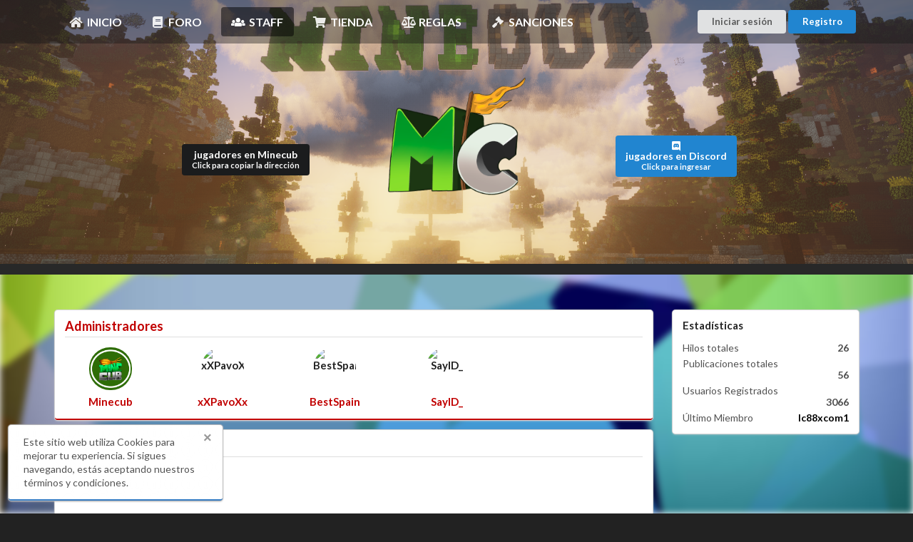

--- FILE ---
content_type: text/html; charset=UTF-8
request_url: https://www.minecub.es/staff/
body_size: 3844
content:

<!DOCTYPE html>
<html lang='es'>
<head>
    <meta charset="utf-8">
    <meta http-equiv="X-UA-Compatible" content="IE=edge,chrome=1"/>
    <meta name="viewport" content="width=device-width, initial-scale=1.0, maximum-scale=1.0">
    <title>Staff &bull; MineCub NetWork</title>

    <meta name="author" content="MineCub NetWork">
    <meta name='description' content=' '/>
    <meta name='keywords' content=' '/>

    <meta property="og:title" content="Staff &bull; MineCub NetWork"/>
    <meta property="og:type" content="website"/>
    <meta property="og:url" content="https://www.minecub.es/staff/"/>
    <meta property="og:image" content="https://www.minecub.es/core/assets/img/site_image.png"/>
    <meta property='og:description' content=' '/>

    <!-- Twitter Card Properties -->
    <meta name="twitter:title" content="Staff &bull; MineCub NetWork"/>
    <meta name="twitter:card" content="summary"/>
    <meta name="twitter:image" content="https://www.minecub.es/core/assets/img/site_image.png"/>

    
            
                <link rel="stylesheet" 
                href="/custom/templates/Minecub/css/semantic.min.css">
            
                <link rel="stylesheet" 
                href="/custom/templates/Minecub/css/toastr.min.css">
            
                <link rel="stylesheet" 
                href="https://kit.fontawesome.com/a38def26f2.js" crossorigin="anonymous">
            
                <link rel="stylesheet" 
                href="https://cdnjs.cloudflare.com/ajax/libs/font-awesome/5.14.0/css/all.min.css" integrity="sha512-1PKOgIY59xJ8Co8+NE6FZ+LOAZKjy+KY8iq0G4B3CyeY6wYHN3yt9PW0XpSriVlkMXe40PTKnXrLnZ9+fkDaog==" crossorigin="anonymous">
            
                <link rel="stylesheet" 
                href="/custom/templates/Minecub/css/custom.css">
    
    <script data-ad-client="ca-pub-4525103292381405" async src="https://pagead2.googlesyndication.com/pagead/js/adsbygoogle.js" type="b21ff8c01fa7ccb3ef7f4593-text/javascript"></script>
</head>

<body        id="page-staff">

<div class="ui vertical inverted sidebar menu left" id="toc">
    <div class="item">
        <h3>MineCub NetWork</h3>
    </div>
                        <a class="item" href="/"
               target=""><i class="icon fas fa-home fa-fix"></i> Inicio</a>
                                <a class="item" href="/forum/"
               target=""><i class="icon fas fa-book fa-fix"></i> Foro</a>
                                <a class="item active" href="/staff/"
               target=""><i class="icon fas fa-users fa-fw"></i> Staff</a>
                                <a class="item" href="https://minecub.buycraft.net/"
               target="_blank"><i class="icon fas fa-shopping-cart fa-fix"></i> Tienda</a>
                                <a class="item" href="/reglas/"
               target=""><i class="icon fas fa-balance-scale fa-fix"></i> Reglas</a>
                                <a class="item" href="/sanciones/"
               target=""><i class="icon fas fa-gavel fa-fix"></i> Sanciones</a>
            </div>
<script src="//code.jquery.com/jquery-1.10.2.min.js" type="b21ff8c01fa7ccb3ef7f4593-text/javascript"></script>
<script src="https://cdn.jsdelivr.net/npm/clipboard@2/dist/clipboard.min.js" type="b21ff8c01fa7ccb3ef7f4593-text/javascript"></script>
<script src="https://unpkg.com/sweetalert/dist/sweetalert.min.js" type="b21ff8c01fa7ccb3ef7f4593-text/javascript"></script>
<div class="pusher">
    <div id="wrapper">
        <div class="ui secondary  small menu" id="navbar">
            <div class="ui container">
                                                            <a class="item-text-nav item text-white" href="/"
                           target=""><i class="icon fas fa-home fa-fix"></i> Inicio</a>
                                                                                <a class="item-text-nav item text-white" href="/forum/"
                           target=""><i class="icon fas fa-book fa-fix"></i> Foro</a>
                                                                                <a class="item-text-nav item active text-white" href="/staff/"
                           target=""><i class="icon fas fa-users fa-fw"></i> Staff</a>
                                                                                <a class="item-text-nav item text-white" href="https://minecub.buycraft.net/"
                           target="_blank"><i class="icon fas fa-shopping-cart fa-fix"></i> Tienda</a>
                                                                                <a class="item-text-nav item text-white" href="/reglas/"
                           target=""><i class="icon fas fa-balance-scale fa-fix"></i> Reglas</a>
                                                                                <a class="item-text-nav item text-white" href="/sanciones/"
                           target=""><i class="icon fas fa-gavel fa-fix"></i> Sanciones</a>
                                                    <a class="toc item">
                    <i class="sidebar icon"></i>
                </a>
                <div class="right menu">
                                                                                                        <a class="ui small default button" href="/login/"
                                   target="">Iniciar sesión</a>
                                                                                                                                                            <a class="ui small primary button" href="/register/"
                                   target="">Registro</a>
                                                                                        </div>
            </div>
        </div>

        <div class="ui masthead" style="background-image:url('/uploads/template_banners/pack11.png')">
            <div class="ui container">
                <div class="ui stackable grid">
                    <div class="ui middle aligned row">
						 <div class="ui sixteen wide column grid">
                        <div class="ui middle aligned centered mobile hidden grid"
                             style="position: absolute; width: 100%; height: 100%; margin-top: 10%; z-index: 1">
                            <div id="joinButtonMinecub" class="ui middle aligned eight wide column centered grid"
                                 data-tooltip="Click para copiar"
                                 data-position="top center">
                                <a class="ui black label large">
                                    <div onclick="if (!window.__cfRLUnblockHandlers) return false; serverjoin()" style="cursor: pointer; " data-cf-modified-b21ff8c01fa7ccb3ef7f4593-="">
                                        <div class="players"><span id="show-mc"></span> jugadores en Minecub</div>
                                        <small class="ipCopy" data-clipboard-text="mc.minecub.net"
                                        >Click para copiar la dirección</small>
                                    </div>
                                </a>
                            </div>
                            <div class="ui middle aligned eight wide column centered grid">
                                <a class="ui blue label large" href="https://discord.gg/9s7mqzTq6N"
                                   style=" margin-left: 15%">
                                    <div onclick="if (!window.__cfRLUnblockHandlers) return false; serverjoin()" style="cursor: pointer; " data-cf-modified-b21ff8c01fa7ccb3ef7f4593-="">
                                        <i class="fab fa-discord"></i>
                                        <div class="players"><span id="mc-players-discord"></span> jugadores en Discord
                                        </div>
                                        <small class="discord">Click para ingresar</small>
                                    </div>
                                </a>
                            </div>

                        </div>
                    </div>
                        <div class="p-header-logo">
                            <img src="https://i.imgur.com/sJWXivr.png" alt="MineCub">
                        </div>
                        <div class="eight wide column">
                                                    </div>
                    </div>
                </div>
            </div>

        </div>
        <div style="display: block; width: 100%; height: 15px;  z-index: -5; margin-top: -20px;
       margin-bottom: 50px;
            background: #282828">

        </div>
        <div class="ui container">

            
                
                                <div class="bg-img">

                </div>
				 <script src="/custom/templates/Minecub//js/semanticrequest.js" type="b21ff8c01fa7ccb3ef7f4593-text/javascript"></script>
<div class="ui stackable grid">
  <div class="ui centered row">
  	          <div class="ui ten wide tablet twelve wide computer column">
                              <div class="ui fluid card" style="border-bottom: solid 1.5px #C10000;">
              <div class="content">
                <div class="ui dividing header" style="color: #C10000;">
                  Administradores
                </div>
                <div class="description">
                  <div class="ui stackable grid">
                    <div class="ui row" style="padding-bottom: 0;">
                                              <div class="ui four wide tablet three wide computer column">
                          <h4 class="ui center aligned icon header">
                            <img class="ui circular image" src="/uploads/avatars/1416.png?v=1659412705" alt="Minecub" style="display: block; margin: 0 auto .5rem; width: 60px; height: 60px;">
                            <a href="/profile/Minecub/" style="color:#C10000; ">Minecub</a>
                          </h4>
                        </div>
                                              <div class="ui four wide tablet three wide computer column">
                          <h4 class="ui center aligned icon header">
                            <img class="ui circular image" src="https://crafthead.net/avatar/xXPavoXx/128" alt="xXPavoXx" style="display: block; margin: 0 auto .5rem; width: 60px; height: 60px;">
                            <a href="/profile/xXPavoXx/" style="color:#C10000; ">xXPavoXx</a>
                          </h4>
                        </div>
                                              <div class="ui four wide tablet three wide computer column">
                          <h4 class="ui center aligned icon header">
                            <img class="ui circular image" src="https://crafthead.net/avatar/BestSpain/128" alt="BestSpain" style="display: block; margin: 0 auto .5rem; width: 60px; height: 60px;">
                            <a href="/profile/BestSpain/" style="color:#C10000; ">BestSpain</a>
                          </h4>
                        </div>
                                              <div class="ui four wide tablet three wide computer column">
                          <h4 class="ui center aligned icon header">
                            <img class="ui circular image" src="https://crafthead.net/avatar/SayID_/128" alt="SayID_" style="display: block; margin: 0 auto .5rem; width: 60px; height: 60px;">
                            <a href="/profile/SayID_/" style="color:#C10000; ">SayID_</a>
                          </h4>
                        </div>
                                          </div>
                  </div>
                </div>
              </div>
            </div>
                                                                                              <div class="ui fluid card" style="border-bottom: solid 1.5px #FF9200;">
              <div class="content">
                <div class="ui dividing header" style="color: #FF9200;">
                  Moderador Global
                </div>
                <div class="description">
                  <div class="ui stackable grid">
                    <div class="ui row" style="padding-bottom: 0;">
                                              <div class="ui four wide tablet three wide computer column">
                          <h4 class="ui center aligned icon header">
                            <img class="ui circular image" src="https://crafthead.net/avatar/lostOnUbaby/128" alt="lostOnUbaby" style="display: block; margin: 0 auto .5rem; width: 60px; height: 60px;">
                            <a href="/profile/lostOnUbaby/" style="color:#FF9200; ">lostOnUbaby</a>
                          </h4>
                        </div>
                                          </div>
                  </div>
                </div>
              </div>
            </div>
                                                                            <div class="ui fluid card" style="border-bottom: solid 1.5px #2539F5;">
              <div class="content">
                <div class="ui dividing header" style="color: #2539F5;">
                  Moderador
                </div>
                <div class="description">
                  <div class="ui stackable grid">
                    <div class="ui row" style="padding-bottom: 0;">
                                              <div class="ui four wide tablet three wide computer column">
                          <h4 class="ui center aligned icon header">
                            <img class="ui circular image" src="https://crafthead.net/avatar/Catogeno/128" alt="Catogeno" style="display: block; margin: 0 auto .5rem; width: 60px; height: 60px;">
                            <a href="/profile/Catogeno/" style="color:#2539F5; ">Catogeno</a>
                          </h4>
                        </div>
                                              <div class="ui four wide tablet three wide computer column">
                          <h4 class="ui center aligned icon header">
                            <img class="ui circular image" src="https://crafthead.net/avatar/Asalde/128" alt="Asalde" style="display: block; margin: 0 auto .5rem; width: 60px; height: 60px;">
                            <a href="/profile/Asalde/" style="color:#2539F5; ">Asalde</a>
                          </h4>
                        </div>
                                              <div class="ui four wide tablet three wide computer column">
                          <h4 class="ui center aligned icon header">
                            <img class="ui circular image" src="https://crafthead.net/avatar/slayboy11/128" alt="slayboy11" style="display: block; margin: 0 auto .5rem; width: 60px; height: 60px;">
                            <a href="/profile/slayboy11/" style="color:#2539F5; ">slayboy11</a>
                          </h4>
                        </div>
                                          </div>
                  </div>
                </div>
              </div>
            </div>
                                                                                                </div>
              <div class="ui six wide tablet four wide computer column">
                  <div class="ui fluid card" id="widget-statistics">
  <div class="content">
    <h4 class="ui header">Estadísticas</h4>
    <div class="description">
      <div class="ui list">
                  <div class="item">
            <span class="text">Hilos totales</span>
            <div class="description right floated"><b>26</b></div>
          </div>
          <div class="item">
            <span class="text">Publicaciones totales</span>
            <div class="description right floated"><b>56</b></div>
          </div>
                <div class="item">
          <span class="text">Usuarios Registrados</span>
          <div class="description right floated"><b>3066</b></div>
        </div>
        <div class="item">
          <span class="text">Último Miembro</span>
          <div class="description right floated">
            <a href="/profile/lc88xcom1/" data-poload="/queries/user/?id=3102" style="color:#000000; "><b>lc88xcom1</b></a>
          </div>
        </div>
      </div>
    </div>
  </div>
</div>

              </div>
      </div>
</div>

    </div>
  </div>
  
  <div class="ui inverted vertical footer segment" id="footer">
    <div class="ui container">
      <div style="display: flex; flex-direction: column; align-content: center; align-items: center; width: 100%; margin: auto">
        <img style="margin: auto" src="/custom/templates/Minecub//img/corazon1.gif" alt="heartbeat">
        <p style="font-size: 32px">¿Seguimos en contacto?</p>
        <p style="font-size: 13px">¡Síguenos en Facebook, Twitter y Youtube para enterarte de todo!</p>
        <p class="tmicon">
          <a href="https://www.facebook.com/gaming/Minecub" target="_blank">
            <img src="/custom/templates/Minecub//img/facebook.png" alt="" height="40" width="40">
          </a>
          <a href="https://twitter.com/Minecub" target="_blank">
            <img src="/custom/templates/Minecub//img/twitter.png" alt="" height="40" width="40">
          </a>
          <a href="https://www.youtube.com/channel/UCoM5yYXCSy3pB6Tc69WvEeQ" target="_blank">
            <img src="/custom/templates/Minecub//img/youtube.png" alt="" height="40" width="40">
          </a>
          <a href="https://www.twitch.tv/minecubtv" target="_blank">
            <img src="/custom/templates/Minecub//img/twitch.jpg" alt="" height="40" width="40">
          </a>
        </p>
        <p>
          © Copyright <b>Minecub.</b> 2021. All Rights Reserved.
        </p>
      </div>
    </div>
  </div>

  
      
                <script type="b21ff8c01fa7ccb3ef7f4593-text/javascript" src="/custom/templates/Minecub/js/jquery.min.js"></script>
      
                <script type="b21ff8c01fa7ccb3ef7f4593-text/javascript" src="/custom/templates/Minecub/js/jquery.cookie.js"></script>
      
                <script type="b21ff8c01fa7ccb3ef7f4593-text/javascript" src="/custom/templates/Minecub/js/semantic.min.js"></script>
      
                <script type="b21ff8c01fa7ccb3ef7f4593-text/javascript" src="/custom/templates/Minecub/js/toastr.min.js"></script>
      <script type="b21ff8c01fa7ccb3ef7f4593-text/javascript">var siteName = "MineCub NetWork", siteURL = "/", fullSiteUrl = "https://www.minecub.es/", page = "staff", avatarSource = "https://crafthead.net/avatar/{x}/{y}", copied = "¡Copiada!", cookieNotice = "Este sitio web utiliza Cookies para mejorar tu experiencia. Si sigues navegando, estás aceptando nuestros términos y condiciones.", noMessages = "No hay mensajes nuevos", newMessage1 = "Tienes 1 nuevo mensaje", newMessagesX = "Tienes {x} nuevos mensajes", noAlerts = "No hay nuevas alertas", newAlert1 = "Tienes 1 nueva alerta.", newAlertsX = "Tienes {x} nuevas alertas", bungeeInstance = "Este servidor es una instancia de BungeeCord.", andMoreX = "y {x} más", noPlayersOnline = "No hay jugadores conectados.", offline = "Desconectado", confirmDelete = "¿Estás seguro de que deseas eliminarlo?", debugging = "0", loggedIn = "0", cookie = "1", loadingTime = "", route = "/staff"</script>
      
                <script type="b21ff8c01fa7ccb3ef7f4593-text/javascript" src="/custom/templates/Minecub/js/core/core.js"></script>
      
                <script type="b21ff8c01fa7ccb3ef7f4593-text/javascript" src="/custom/templates/Minecub/js/core/user.js"></script>
      
                <script type="b21ff8c01fa7ccb3ef7f4593-text/javascript" src="/custom/templates/Minecub/js/core/pages.js"></script>
      
                <script type="b21ff8c01fa7ccb3ef7f4593-text/javascript" src="/custom/templates/Minecub/js/scripts.js"></script>
      <script type="b21ff8c01fa7ccb3ef7f4593-text/javascript">$.getJSON('/queries/servers/', function(data) {});</script>
    
    
<script src="/cdn-cgi/scripts/7d0fa10a/cloudflare-static/rocket-loader.min.js" data-cf-settings="b21ff8c01fa7ccb3ef7f4593-|49" defer></script><script defer src="https://static.cloudflareinsights.com/beacon.min.js/vcd15cbe7772f49c399c6a5babf22c1241717689176015" integrity="sha512-ZpsOmlRQV6y907TI0dKBHq9Md29nnaEIPlkf84rnaERnq6zvWvPUqr2ft8M1aS28oN72PdrCzSjY4U6VaAw1EQ==" data-cf-beacon='{"version":"2024.11.0","token":"3f415e207ad94627965f60c0a9b109bc","r":1,"server_timing":{"name":{"cfCacheStatus":true,"cfEdge":true,"cfExtPri":true,"cfL4":true,"cfOrigin":true,"cfSpeedBrain":true},"location_startswith":null}}' crossorigin="anonymous"></script>
</body>

</html>


--- FILE ---
content_type: text/html; charset=utf-8
request_url: https://www.google.com/recaptcha/api2/aframe
body_size: 267
content:
<!DOCTYPE HTML><html><head><meta http-equiv="content-type" content="text/html; charset=UTF-8"></head><body><script nonce="AxFuFktF7FJ3ifPsUmT2sQ">/** Anti-fraud and anti-abuse applications only. See google.com/recaptcha */ try{var clients={'sodar':'https://pagead2.googlesyndication.com/pagead/sodar?'};window.addEventListener("message",function(a){try{if(a.source===window.parent){var b=JSON.parse(a.data);var c=clients[b['id']];if(c){var d=document.createElement('img');d.src=c+b['params']+'&rc='+(localStorage.getItem("rc::a")?sessionStorage.getItem("rc::b"):"");window.document.body.appendChild(d);sessionStorage.setItem("rc::e",parseInt(sessionStorage.getItem("rc::e")||0)+1);localStorage.setItem("rc::h",'1765078825692');}}}catch(b){}});window.parent.postMessage("_grecaptcha_ready", "*");}catch(b){}</script></body></html>

--- FILE ---
content_type: text/css
request_url: https://www.minecub.es/custom/templates/Minecub/css/custom.css
body_size: 60722
content:
/*
 *  [ HTML & BODY ]
 */

html, body {
    background: rgba(34, 34, 34, 1);
}
.bg-img{
    display: block;
    align-items: center;
    position: fixed;
    width: 100% !important;
    height: 100% !important;
    z-index: -1;
    top: 0;
    left: 0 !important;
    background-image: url('[data-uri]');
    filter: blur(5px);
    -webkit-filter: blur(5px);
    background-position: center;
    background-repeat: no-repeat;
    background-size: cover;
}

body.pushable > .pusher {
    background: white;
}

/*
   [ FastAwesome Fixed]
 */
.fas-cs-fix {
    margin-right: 10px !important;
    color: white !important;
}

/*
 *  [ NAVIGATION BAR ]
 */

.ui.secondary.menu {
    color: white;
    display: block;
    position: fixed;
    z-index: 5;
    background: rgba(20, 20, 20, 0.4);
    padding: 10px;
    margin: 0;
    width: 100%;
}

.ui.secondary.menu .toc.item {
    display: none;
}

.ui.secondary.menu .toc.item i {
    margin: 0;
}

.ui.secondary.menu .ui.medium.label {
    padding: .68em 1em .5em .5em;
}

.ui.secondary.menu .ui.medium.label img {
    font-size: 1.09rem;
    margin: -.7em .5em -.6em -.5em;
}

.ui.secondary.inverted.menu .popup .list a.item {
    color: rgba(0, 0, 0, .87) !important;
}

@media only screen and (max-width: 768px) {
    .ui.secondary.menu .menu,
    .ui.secondary.menu .item {
        display: none;
    }

    .ui.secondary.menu .toc.item {
        display: block;
    }
}

.ui.secondary.menu .ui.popup {
    min-width: 200px;
}

.ui.secondary.menu .ui.popup a:not([href]) {
    cursor: default !important;
}

.ui.vertical.inverted.sidebar.menu.left .item .header span.icon {
    float: right;
}

/*
 *  [ HEADER ]
 */

.ui.masthead {
    background: linear-gradient(90deg, rgb(41, 117, 286) 0%, rgb(2, 117, 216) 100%);
    background-size: cover;
    height: 370px;
    background-position: center;
    background-repeat: no-repeat;
    margin-bottom: 20px;
    padding: 4rem 0;
    border-radius: 0;
    color: #fff;
}

.ui.masthead .connect-server {
    background: rgba(255, 255, 255, .2);
    width: fit-content;
    padding: 1rem 1.5rem;
    margin-left: auto;
    border-radius: .4rem;
    text-align: center;
    box-shadow: 1px 1px 1px 1px rgba(0, 0, 0, .1);
}

@media (max-width: 768px) {
    .ui.masthead .ui.grid .ui.row .column > * {
        margin-left: auto;
        margin-right: auto;
        text-align: center;
    }
}

.ui.masthead .connect-server .ui.header {
    margin: 0;
    color: #fff;
}

/*
 *  -[ SEGMENT ]-
 */

.ui.segment {
    background: #fff;
    border-radius: .28571429rem;
    border: none;
    -webkit-box-shadow: 0 1px 3px 0 #d4d4d5, 0 0 0 1px #d4d4d5;
    box-shadow: 0 1px 3px 0 #d4d4d5, 0 0 0 1px #d4d4d5;
}

.ui.segment .ui.list .list > .item .header,
.ui.segment .ui.list > .item .header {
    display: inline-block;
}

.ui.secondary.segment.segment.segment.segment.segment:not(.inverted) {
    border-top: none;
}

/*
 *  [ NEWS POST ]
 */

#news-post .badge,
#news-post .ui.label {
    position: absolute;
    margin: 0;
    padding: .75em 1em;
    width: auto;
    top: 0;
    right: 0;
    text-transform: uppercase;
    border-radius: 0 .21428571rem 0 .28571429rem;
}

/*
 *  [ FORUM NODE ]
 */

#forum-node #last-post {
    width: 250px;
}

#forum-node #last-post .avatar {
    margin: 2px 10px 0 0;
}

/*
 *  [ FORUM PAGE ]
 */

#sticky-threads tbody tr td:last-child:not(:first-child),
#normal-threads tbody tr td:last-child:not(:first-child) {
    text-align: right;
}

#sticky-threads tbody tr td:last-child .ui.image.header .image,
#normal-threads tbody tr td:last-child .ui.image.header .image {
    float: right;
    margin-left: 1rem;
    margin-top: .24rem;
}

#sticky-threads .badge, #sticky-threads .ui.label,
#normal-threads .badge, #normal-threads .ui.label {
    position: relative;
    top: -1.2px;
    padding: .3rem .5rem;
    font-size: .7rem;
    margin: 0;
    margin-bottom: .1rem;
    margin-right: .2rem;
}

/*
 *  [ TOPIC PAGE ]
 */

#topic-post #post-sidebar .ui.small.image,
#topic-reply #reply-sidebar .ui.small.image {
    width: 120px;
}

#topic-post #post-sidebar h3,
#topic-reply #reply-sidebar h3 {
    margin: 1rem 0;
}

@media (max-width: 768px) {
    #topic-post #post-sidebar .ui.list,
    #topic-reply #reply-sidebar .ui.list {
        display: none;
    }
}

#topic-post #post-meta [class*="res right floated"] {
    margin-top: -5px;
}

@media (max-width: 576px) {
    #topic-post #post-meta {
        text-align: center;
    }

    #topic-post #post-meta [class*="res right floated"] {
        margin-top: 0;
    }
}

@media only screen and (min-width: 768px) {
    #topic-post #post-sidebar,
    #topic-reply #reply-sidebar {
        border-right: solid 1px rgba(0, 0, 0, .1);
        margin-top: -1.5rem;
        margin-bottom: -1.5rem;
        padding-top: 2rem;
        padding-bottom: 2rem;
    }

    #topic-post #post-sidebar:before,
    #topic-reply #reply-sidebar:before {
        content: "";
        height: 0;
        border: 8px solid transparent;
        border-right: 8px solid rgba(0, 0, 0, .2);
        position: absolute;
        top: 75px;
        right: 0;
    }

    #topic-post #post-sidebar:after,
    #topic-reply #reply-sidebar:after {
        content: "";
        height: 0;
        border: 8px solid transparent;
        border-right: 8px solid #fff;
        position: absolute;
        top: 75px;
        right: -1px;
    }
}

@media only screen and (max-width: 768px) {
    #topic-post #post-sidebar,
    #topic-reply #reply-sidebar {
        border-bottom: solid 1px rgba(0, 0, 0, .1);
    }
}

#topic-post #post-content #reactions {
    margin-top: 1rem;
    padding: .7em 1.2em .7em 1.2em;
    min-height: 32.5px;
    font-size: .85em;
}

#topic-post #post-content #reactions form {
    display: inline-block;
}

#topic-post #post-content #reactions .icon {
    margin-right: .3em;
}

#topic-post #post-meta {
    margin-right: 1.3em;
}

.inline.fields.labels {
    flex-wrap: wrap;
}

.ui.form .inline.fields.labels .field {
    padding-bottom: 1em;
}

/*
 *  [ ACCOUNT MESSAGES ]
 */

#view-message #message .header {
    font-size: 1.15rem;
    margin-top: 0.01rem;
}

#view-message #message .meta {
    line-height: 0.95rem;
}

@media (max-width: 768px) {
    #messages table thead tr th:first-child {
        width: 100%;
    }

    #messages table thead tr th:not(:first-child),
    #messages table tbody tr td:not(:first-child) {
        display: none;
    }
}

/*
 *  -[ 404 ERROR ]-
 */

#error-403 .ui.container,
#error-404 .ui.container,
#maintenance .ui.container {
    position: relative;
    min-height: 100vh;
}

#error-403 .ui.segment,
#error-404 .ui.segment,
#maintenance .ui.segment {
    position: absolute;
    transform: translate(-50%, -70%);
    top: 50%;
    left: 50%;
    width: 500px;
    text-align: center;
}

/*
 *  [ PROFILE PAGE ]
 */

#profile-header {
    background: #fff;
    background-size: cover;
    background-position: center;
    background-repeat: no-repeat;
}

#profile-header .ui.header {
    margin: 8px 0;
}

#profile-header .ui.label {
    margin: 0;
}

#profile-header .actions {
    position: absolute;
    right: 1rem;
}

#profile-forum .emojione {
    height: 24px;
    width: auto;
}

/*
 *  [ FORUM SEARCH ]
 */

#forum-search-result h3.ui.header {
    margin-top: 0;
    margin-bottom: 1rem;
}

/*
 *  [ SERVER PAGE ]
 */

[id*="server"] #server-players a:not(:last-child) {
    margin-right: .3rem;
}

/*
 *  [ WIDGETS ]
 */

[id*="widget"] .item .content {
    width: calc(100% - 40px) !important;
    white-space: nowrap;
    overflow: hidden;
    text-overflow: ellipsis;
}

[id*="widget"] .item .content * {
    overflow: hidden;
    text-overflow: ellipsis;
}

[id*="widget"] .item .description {
    width: calc(100% - 120px) !important;
    text-align: right;
    white-space: nowrap;
    overflow: hidden;
    text-overflow: ellipsis;
}

[id*="widget"] .item .description * {
    overflow: hidden;
}

#widget-online-users .content {
    padding-bottom: .5rem;
}

#widget-online-users .ui.image.label {
    margin-bottom: .5rem;
}

#widget-online-staff .ui.list .item {
    display: flex;
    align-items: center;
}

#widget-online-staff .ui.list .item .content {
    display: flex;
    align-items: center;
}

#widget-online-staff .ui.list .item .content .badge {
    margin-left: .35rem;
}

/*
 *  -[ FOOTER ]-
 */


.ui.footer.segment {
    margin: 1rem 0 -.5rem 0;
    padding: 3em 0;
}

@media only screen and (max-width: 768px) {
    .ui.footer.segment {
        text-align: center;
    }
}

/*
 *  [ TABLE ]
 */

@media (max-width: 576px) {
    .ui.table.res thead tr th:first-child {
        width: 100%;
    }

    .ui.table.res thead tr th:not(:first-child),
    .ui.table.res tbody tr td:not(:first-child) {
        display: none;
    }
}

@media (max-width: 992px) {
    .ui.table.res thead tr th:first-child,
    .ui.table.res thead tr th:last-child {
        width: 50%;
    }

    .ui.table.res thead tr th:not(:first-child):not(:last-child),
    .ui.table.res tbody tr td:not(:first-child):not(:last-child) {
        display: none;
    }
}

/*
 *  -[ GRID ]-
 */

.ui.grid + .grid {
    margin-top: 0.3rem;
}

.ui.row + .row {
    padding-top: 0.3rem;
}

.ui.padded.grid:not(.vertically):not(.horizontally) {
    margin: 0 -1rem 0 -1rem !important;
}

@media only screen and (max-width: 768px) {
    .ui.padded.grid:not(.vertically):not(.horizontally) {
        margin: 0 !important;
    }
}

/*
 *  [ LINK LIST ]
 */

.ui.link.list.list .item a:not(.ui):hover,
.ui.link.list.list a.item:hover {
    background: none;
}

.ui.link.list.list .ui.divider {
    margin: 0.5rem 0;
}

/*
 *  [ USES POPUP ]
 */

#user-popup .header {
    text-align: center;
}

#user-popup .header .ui.header {
    padding: .5rem 0;
}

#user-popup .header .ui.image {
    margin: auto;
}

/*
 *  [ TOASTR ]
 */

#toast-container {
    font-family: Lato, 'Helvetica Neue', Arial, Helvetica, sans-serif;
    width: 100%;
}

#toast-container .toast-close-button {
    color: #000;
    opacity: .4;
}

#toast-container .toast-close-button:hover,
#toast-container .toast-close-button:focus {
    color: #000;
    opacity: .6;
}

#toast-container .toast {
    padding: 1rem 1.5rem;
    background: #fff;
    color: rgba(0, 0, 0, .68);
    -webkit-box-shadow: 0 1px 3px 0 #bababb, 0 0 1px 1px #bababb;
    box-shadow: 0 1px 3px 0 #bababb, 0 0 1px 1px #bababb;
    border: none;
    border-radius: .28571429rem;
    cursor: default;
    opacity: 1;
    transition: .5s all ease;
}

#toast-container .toast-success {
    border-bottom: solid 2px #30B245;
}

#toast-container .toast-success .toast-progress {
    background: #30B245;
}

#toast-container .toast-error {
    border-bottom: solid 2px #CE1D28;
}

#toast-container .toast-error .toast-progress {
    background: #CE1D28;
}

#toast-container .toast-warning {
    border-bottom: solid 2px #EE6A1C;
}

#toast-container .toast-warning .toast-progress {
    background: #EE6A1C;
}

#toast-container .toast-info {
    border-bottom: solid 2px #367DC4;
}

#toast-container .toast-info .toast-progress {
    background: #367DC4;
}

#toast-container .toast:hover {
    -webkit-box-shadow: 0 1px 3px 0 #bababb, 0 0 1px 1px #bababb;
    box-shadow: 0 1px 3px 0 #bababb, 0 0 1px 1px #bababb;
    cursor: default;
}

@media (max-width: 576px) {
    #toast-container .toast {
        width: calc(100% - 24px);
    }
}

/*
 *  [ SPOILER ]
 */

#tinymce .spoiler, .spoiler {
    color: rgba(0, 0, 0, .87);
    border-radius: .28571429rem;
    -webkit-box-shadow: 0 0 0 1px rgba(34, 36, 38, .22) inset, 0 0 0 0 transparent;
    box-shadow: 0 0 0 1px rgba(34, 36, 38, .22) inset, 0 0 0 0 transparent;
    border: none;
}

#tinymce .spoiler-toggle, .spoiler-toggle {
    color: rgba(0, 0, 0, .87);
}

#tinymce .spoiler-text, .spoiler-text {
    color: rgba(0, 0, 0, .87);
}

/*
 *  [ MESSAGE ]
 */

.ui.message > .close.icon {
    right: .8em;
}

/*
 *  [ UPDATE MESSAGE ]
 */

#update-message {
    margin-bottom: 1rem;
}

#update-message > a {
    color: inherit;
    transition: all .2s ease;
}

#update-message > a:hover {
    filter: contrast(2);
}

#update-message > a > .icon {
    margin-right: .5em;
}

#update-message > a > .icon:not(.close) {
    display: block;
    -webkit-box-flex: 0;
    -ms-flex: 0 0 auto;
    flex: 0 0 auto;
    width: auto;
    line-height: 1;
    vertical-align: middle;
    font-size: 3em;
    opacity: .8;
}

/*
 *  [ PAGINATION ]
 */

.ui.mini.pagination.menu .item:first-child,
.ui.mini.pagination.menu .item:last-child {
    padding-top: .5rem;
}

/*
 *  -[ ALIGNMENTS ]-
 */

[class*="left aligned"] {
    text-align: left;
}

[class*="center aligned"] {
    text-align: center;
}

[class*="right aligned"] {
    text-align: right;
}

/*
 *  [ FLOATS ]
 */

[class*="left floated"],
[class*="res left floated"] {
    float: left;
}

[class*="right floated"],
[class*="res right floated"] {
    float: right;
}

[class*="right floated"] + .ui.segment,
[class*="res right floated"] + .ui.segment {
    margin-top: 1rem;
}

@media only screen and (max-width: 576px) {
    [class*="res right floated"],
    [class*="res left floated"] {
        margin-top: 1rem;
        float: none;
    }

    [class*="res right floated"] .button:not(.mini),
    [class*="res left floated"] .button:not(.mini) {
        width: 100%;
        text-align: center;
    }

    [class*="res right floated"] .button:not(:first-child),
    [class*="res left floated"] .button:not(:first-child) {
        margin-top: 0.5rem;
    }
}

/*
 *  [ DISPLAY ]
 */

[display="block"] {
    display: block !important;
}

[display="inline"] {
    display: inline !important;
}

[display="inline block"] {
    display: inline-block !important;
}

/*
 *  [ VISIBILITY ]
 */

@media only screen and (max-width: 576px) {
    [class*="mobile hidden"],
    [class*="tablet only"]:not(.mobile),
    [class*="computer only"]:not(.mobile),
    [class*="large screen only"]:not(.mobile),
    [class*="widescreen only"]:not(.mobile),
    [class*="or lower hidden"] {
        display: none !important;
    }
}

@media only screen and (min-width: 576px) and (max-width: 768px) {
    [class*="mobile only"]:not(.tablet),
    [class*="tablet hidden"],
    [class*="computer only"]:not(.tablet),
    [class*="large screen only"]:not(.tablet),
    [class*="widescreen only"]:not(.tablet),
    [class*="or lower hidden"]:not(.mobile) {
        display: none !important;
    }
}

@media only screen and (min-width: 768px) and (max-width: 992px) {
    [class*="mobile only"]:not(.computer),
    [class*="tablet only"]:not(.computer),
    [class*="computer hidden"],
    [class*="large screen only"]:not(.computer),
    [class*="widescreen only"]:not(.computer),
    [class*="or lower hidden"]:not(.tablet):not(.mobile) {
        display: none !important;
    }
}

@media only screen and (min-width: 992px) and (max-width: 1280px) {
    [class*="mobile only"]:not([class*="large screen"]),
    [class*="tablet only"]:not([class*="large screen"]),
    [class*="computer only"]:not([class*="large screen"]),
    [class*="large screen hidden"],
    [class*="widescreen only"]:not([class*="large screen"]),
    [class*="or lower hidden"]:not(.computer):not(.tablet):not(.mobile) {
        display: none !important;
    }
}

@media only screen and (min-width: 1280px) {
    [class*="mobile only"]:not([class*="widescreen"]),
    [class*="tablet only"]:not([class*="widescreen"]),
    [class*="computer only"]:not([class*="widescreen"]),
    [class*="large screen only"]:not([class*="widescreen"]),
    [class*="widescreen hidden"],
    [class*="widescreen or lower hidden"] {
        display: none !important;
    }
}

/*
 *  [ USER BADGES ]
 */

.badge {
    display: inline-block;
    line-height: 1;
    vertical-align: baseline;
    margin: 0 .14285714em;
    background-color: #e8e8e8;
    background-image: none;
    padding: .5833em .833em;
    color: rgba(0, 0, 0, .6);
    text-transform: none;
    font-size: .85714286rem;
    font-weight: 700;
    border: 0 solid transparent;
    border-radius: .28571429rem;
    -webkit-transition: background .1s ease;
    transition: background .1s ease;
}

a.badge:hover, a.badge:focus {
    text-decoration: none;
}

.badge:empty {
    display: none;
}

.badge-primary {
    color: #fff;
    background-color: #007bff;
}

a.badge-primary:hover, a.badge-primary:focus {
    color: #fff;
    background-color: #0062cc;
}

.badge-secondary {
    color: #fff;
    background-color: #6c757d;
}

a.badge-secondary:hover, a.badge-secondary:focus {
    color: #fff;
    background-color: #545b62;
}

.badge-success {
    color: #fff;
    background-color: #28a745;
}

a.badge-success:hover, a.badge-success:focus {
    color: #fff;
    background-color: #1e7e34;
}

.badge-info {
    color: #fff;
    background-color: #17a2b8;
}

a.badge-info:hover, a.badge-info:focus {
    color: #fff;
    background-color: #117a8b;
}

.badge-warning {
    color: #212529;
    background-color: #ffc107;
}

a.badge-warning:hover, a.badge-warning:focus {
    color: #212529;
    background-color: #d39e00;
}

.badge-danger {
    color: #fff;
    background-color: #dc3545;
}

a.badge-danger:hover, a.badge-danger:focus {
    color: #fff;
    background-color: #bd2130;
}

.badge-light {
    color: #212529;
    background-color: #f8f9fa;
}

a.badge-light:hover, a.badge-light:focus {
    color: #212529;
    background-color: #dae0e5;
}

.badge-dark {
    color: #fff;
    background-color: #343a40;
}

a.badge-dark:hover, a.badge-dark:focus {
    color: #fff;
    background-color: #1d2124;
}

/*
 *  [ OTHER ]
 */

select {
    font-family: Lato, 'Helvetica Neue', Arial, Helvetica, sans-serif;
    font-size: 0.9rem;
    padding: 10px !important;
}

.ui.popup {
    z-index: 99999;
    text-align: left;
}

.ui.popup .ui.header {
    margin: 0;
}

.ui.message {
    margin: 0.5em 0;
}

.tox-tinymce {
    min-height: 300px;
}

.forum_post {
    word-wrap: break-word;
}

.forum_post img {
    overflow: auto;
    max-width: 100%;
    height: auto;
}

img.emojione {
    height: 24px;
    width: 24px;
}

.ui.icon.message.announcement i {
    padding-right: 20px;
}

.ui.checkbox .box:before, .ui.checkbox label:before {
    margin-top: 4px;
}

.ui.checkbox input:checked ~ .box:after, .ui.checkbox input:checked ~ label:after {
    margin-top: 4px;
}

.ui.header .topic.title .label,
.ui.header .topic.title .badge {
    margin-top: -4px;
    vertical-align: middle;
}

/*
 *  [ DARK MODE ]
 */
body.dark,
body.dark.pushable > .pusher,
body.dark .ui.pointing.dropdown > .menu:after {
    background: #222;
}

body.dark .ui.secondary.menu:not(.inverted) {
    background: #303030;
    color: #fff;
}

body.dark .ui.secondary.menu .item.active {
    color: #fff;
}

body.dark .ui.form input:not(.button) {
    background-color: #e50b0b !important;
}

body.dark .ui.modal {
    background-color: #303030;
    border: none;
}

body.dark .ui.modal > .content {
    background-color: #303030;
    border: 1px solid rgba(0, 0, 0, 0.125);
    color: #fff;
    -webkit-box-shadow: none;
    box-shadow: none;
}

body.dark .ui.modal > .actions,
body.dark .ui.modal > .header {
    color: rgba(255, 255, 255, 0.6);
    background-color: #444;
    border-bottom: 1px solid rgba(0, 0, 0, 0.125);
}

body.dark .ui.popup,
body.dark .ui.secondary.menu .ui.popup,
body.dark .ui.menu .dropdown.item .menu,
body.dark .ui.dropdown .menu {
    background-color: #222;
    border: 1px solid #444;
    color: rgba(255, 255, 255, 0.6);
    min-width: 200px;
}

body.dark .ui.button,
body.dark .ui.default.button,
body.dark .ui.mini.icon.button,
body.dark .ui.top.right.attached.label {
    background-color: #282828;
    color: rgba(255, 255, 255, 0.6);
}

body.dark .ui.image.label,
body.dark .ui.selection.dropdown {
    background-color: #282828;
    color: #fff;
}

body.dark .ui.selection.dropdown .ui.label {
    background-color: #303030;
    color: #fff;
}

body.dark .ui.form .ui.selection.dropdown input:not(.button) {
    background-color: #282828 !important;
}

body.dark .ui.form .field .ui.selection.active.dropdown .menu {
    border: 1px solid #282828;
}

body.dark .ui.form .field .ui.dropdown .menu .item {
    background-color: #282828;
    border-top: 1px solid #303030;
    color: #fff;
}

body.dark .ui.card,
body.dark .ui.segment,
body.dark .ui.vertical.menu {
    background-color: #303030;
    border: 1px solid rgba(0, 0, 0, 0.125);
    -webkit-box-shadow: none;
    box-shadow: none;
}

body.dark .ui.segment#profile-header {
    border: none;
}

body.dark .ui.attached.tabular.menu {
    border-bottom: none;
}

body.dark .ui.attached.tabular.menu .item.active {
    background-color: #303030;
    border-color: transparent;
}

body.dark .ui.card .content.header {
    background-color: #444;
    border-bottom: 1px solid rgba(0, 0, 0, 0.125);
}

body.dark .ui.card > .content > .description,
body.dark .ui.cards > .card > .content > .description,
body.dark .ui.card > .content > .description .list .right.floated,
body.dark .ui.card > .content > .header a,
body.dark .ui.segment a,
body.dark .ui.checkbox label,
body.dark .ui.checkbox + label,
body.dark .ui.list .list > .item .description,
body.dark .ui.list > .item .description,
body.dark .ui.vertical.menu .item.active,
body.dark .ui.vertical.menu .item:hover,
body.dark #user-popup .description,
body.dark .ui.attached.tabular.menu .item.active,
body.dark .ui.threaded.comments .comment .text {
    color: #fff;
}

body.dark .ui.card .meta, .ui.cards > .card .meta,
body.dark .ui.header,
body.dark .ui.header .sub.header,
body.dark .ui.card > .content > .header,
body.dark .ui.cards > .card > .content > .header,
body.dark .ui.secondary.menu .item:not(.active),
body.dark .ui.card > .content > .description .list .item .text,
body.dark .ui.card > .extra,
body.dark .ui.cards > .card > .extra,
body.dark .ui.pointing.dropdown > .menu > .header,
body.dark .ui.breadcrumb .icon.divider,
body.dark .ui.vertical.menu .item,
body.dark .ui.segment,
body.dark .ui.form .field > label,
body.dark .ui.list .list > .item .header,
body.dark .ui.list > .item .header,
body.dark .ui.attached.tabular.menu .item,
body.dark .ui.comments .comment .metadata,
body.dark .ui.comments .comment .actions a,
body.dark .ui.card > .extra a:not(.ui),
body.dark .ui.cards > .card > .extra a:not(.ui) {
    color: rgba(255, 255, 255, 0.6);
}

body.dark .ui.pointing.dropdown > .menu > .item {
    color: rgba(255, 255, 255, 0.6) !important;
}

body.dark .ui.menu .ui.dropdown .menu > .item:hover,
body.dark .ui.menu .ui.dropdown .menu > .item.active,
body.dark .ui.list > .item a.header {
    color: #fff !important;
}

body.dark .ui.top.left.popup:before {
    background: #222;
    -webkit-box-shadow: 1px 1px 0 0 #444;
    box-shadow: 1px 1px 0 0 #444;
}

body.dark .ui.left.center.popup:before {
    background: #222;
    -webkit-box-shadow: 1px -1px 0 0 #444;
    box-shadow: 1px -1px 0 0 #444;
}

body.dark .ui.bottom.left.popup:before {
    background: #222;
    -webkit-box-shadow: 1px 1px 0 0 #222;
    box-shadow: 1px 1px 0 0 #222;
}

body.dark .ui.form textarea {
    background-color: #303030;
    border: 2px solid #282828;
    color: #fff;
}

body.dark .ui.form input:not([type]),
body.dark .ui.form input[type=date],
body.dark .ui.form input[type=datetime-local],
body.dark .ui.form input[type=email],
body.dark .ui.form input[type=file],
body.dark .ui.form input[type=number],
body.dark .ui.form input[type=password],
body.dark .ui.form input[type=search],
body.dark .ui.form input[type=tel],
body.dark .ui.form input[type=text],
body.dark .ui.form input[type=time],
body.dark .ui.form input[type=url] {
    color: #fff;
}

body.dark .ui.pagination {
    background-color: #303030;
}

body.dark .ui.pagination.menu .item {
    color: #fff;
}
.item-text-nav{
    font-size: 16px !important;
    font-weight: 600 !important;
}
body.dark .ui.pagination.menu .item.active {
    background-color: #282828 !important;
}

body.dark .ui.pagination .disabled.item {
    background-color: rgba(0, 0, 0, .05) !important;
    color: rgba(255, 255, 255, 0.6) !important;
}

body.dark .ui.table {
    background: #303030;
    color: rgba(255, 255, 255, 0.6);
}

body.dark .ui.table thead th {
    background-color: #282828;
    color: rgba(255, 255, 255, 0.6);
}

body.dark .ui.table a {
    color: #fff;
}

body.dark .ui.selectable.table tbody tr:hover,
body.dark .ui.table tbody tr td.selectable:hover {
    color: rgba(255, 255, 255, 0.6) !important;
}

@media only screen and (min-width: 768px) {
    body.dark #topic-post #post-sidebar:after, #topic-reply #reply-sidebar:after {
        border-right: none;
    }
}

body.dark .forum_post {
    color: #fff;
}

body.dark .tox .tox-toolbar {
    background-color: #222;
}

body.dark .tox .tox-tbtn {
    color: #fff;
}

body.dark .tox .tox-tbtn:hover,
body.dark .tox .tox-tbtn--enabled,
body.dark .tox .tox-split-button:focus,
body.dark .tox .tox-edit-area__iframe {
    background: #303030;
    color: #fff;
}

body.dark .tox .tox-tbtn svg {
    fill: #fff;
}

body.dark .tox .tox-statusbar {
    background-color: #222;
}

body.dark .ui.cards > .green.card,
body.dark .ui.green.card,
body.dark .ui.green.cards > .card {
    -webkit-box-shadow: 0 0 0 1px #d4d4d5, 0 5px 0 0 #178f2b, 0 1px 3px 0 #d4d4d5;
    box-shadow: 0 0 0 1px #d4d4d5, 0 5px 0 0 #178f2b, 0 1px 3px 0 #d4d4d5;
}

body.dark .ui.cards > .red.card,
body.dark .ui.red.card,
body.dark .ui.red.cards > .card {
    -webkit-box-shadow: 0 0 0 1px #d4d4d5, 0 5px 0 0 #db2828, 0 1px 3px 0 #d4d4d5;
    box-shadow: 0 0 0 1px #d4d4d5, 0 5px 0 0 #db2828, 0 1px 3px 0 #d4d4d5;
}

--- FILE ---
content_type: application/javascript
request_url: https://www.minecub.es/custom/templates/Minecub/js/core/user.js
body_size: 549
content:
if (!('Notification' in window))
	window.Notification = null;

if (loggedIn == 1) {

	var countPms = 0;
	var countAlerts = 0;

    function updateAlerts(data) {
		if (data.value > 0) {
		    $("#button-alerts").removeClass('default').addClass("red");
			var alerts_list = '';
			for (var i in data.alerts) {
				alerts_list += '<a class="item" href="' + URLBuild('user/alerts/?view=' + data.alerts[i].id) + '">' + data.alerts[i].content_short + '</a>';
			}
			$('#list-alerts').html(alerts_list);
		} else {
			$('#list-alerts').html('<a class="item">' + noAlerts + '</a>');
		}

		countAlerts = data.value;
    }
    
    function notifyAlerts(data) {
		if (data.value > 0) {
			if (data.value == 1) {
                toastr.options.onclick = function () {redirect(URLBuild('user/alerts'))};
                toastr.info(newAlert1);
		    } else {
                toastr.options.onclick = function () {redirect(URLBuild('user/alerts'))};
                toastr.info(newAlertsX.replace("{x}", data.value));
			}
            if (Notification.permission !== "granted") {
        		Notification.requestPermission();
        	} else {
        		if (data.value == 1) {
        		    var notification = new Notification(
        			    siteName, {body: newAlert1}
        			);
        		} else {
        		    var notification = new Notification(
        			    siteName, {body: newAlertsX.replace("{x}", data.value)}
        			);
        		}
        		notification.onclick = function () {
        			window.open(URLBuild('user/alerts', true));
        		};
        	}
            countAlerts = data.value;
    	}
    }
    
    function updatePMs(data) {
		if (data.value > 0) {
			$("#button-pms").removeClass('default').addClass("red");
			var pms_list = '';
			for (var i in data.pms) {
				pms_list += '<a class="item" href="' + URLBuild('user/messaging/?action=view&amp;message=' + data.pms[i].id) + '">' + data.pms[i].title + '</a>';
			}
			$('#list-pms').html(pms_list);
		} else {
			$('#list-pms').html('<a class="item">' + noMessages + '</a>');
		}

		countPms = data.value;
    }
    
    function notifyPMs(data) {
		if (data.value > 0) {
			if (data.value == 1) {
                toastr.options.onclick = function () {redirect(URLBuild('user/messaging'))};
                toastr.info(newMessage1);
		    } else {
                toastr.options.onclick = function () {redirect(URLBuild('user/messaging'))};
                toastr.info(newMessagesX.replace("{x}", data.value));
			}
            if (Notification.permission !== "granted") {
        		Notification.requestPermission();
        	} else {
        		if (data.value == 1) {
        		    var notification = new Notification(
        			    siteName, {body: newMessage1}
        			);
        		} else {
        		    var notification = new Notification(
        			    siteName, {body: newMessagesX.replace("{x}", data.value)}
        			);
        		}
        		notification.onclick = function () {
        			window.open(URLBuild('user/messaging', true));
        		};
        	}
            countPms = data.value;
    	}
    }
    
    $(document).ready(function () {	
        
		if (Notification) {
			if (Notification.permission !== "granted")
				Notification.requestPermission();
		}
        
        $.getJSON(URLBuild('queries/alerts'), function(data) {
			updateAlerts(data);
		});
		
		$.getJSON(URLBuild('queries/pms'), function(data) {
			updatePMs(data);
		});
		
		window.setInterval(function () {
		    
            $.getJSON(URLBuild('queries/alerts'), function(data) {
                if (countAlerts < data.value) {
                    notifyAlerts(data);
                }

				updateAlerts(data);
    		});
    		
    		$.getJSON(URLBuild('queries/pms'), function(data) {
                if (countPms < data.value) {
                    notifyPMs(data);
                }

				updatePMs(data);
		    });

		}, 10000);
		
    });
    
} else if (cookie == 1) {
	toastr.options.onclick = () => $('.toast .toast-close-button').focus();
	toastr.options.onHidden = () => $.cookie('accept', 'accepted', {path: '/'});
	toastr.options.timeOut = 0;
	toastr.info(cookieNotice);
}


--- FILE ---
content_type: application/javascript
request_url: https://www.minecub.es/custom/templates/Minecub/js/core/pages.js
body_size: 654
content:
if (page !== '') {
	
	if (page === 'status') {
		$(function() {
			$(".server").each(function() {
				let serverID = $(this).data("id");
				let serverBungee = $(this).data("bungee");
				let serverPlayerList = $(this).data("players");
				let serverElem = '#server' + serverID + '[data-id=' + serverID + ']';

				const paramChar = URLBuild('').includes('?') ? '&' : '?';

				$.getJSON(URLBuild('queries/server/' + paramChar + 'id=' + serverID), function(data){
					var content = '';
					var players = '';
					if (data.status_value === 1) {
						$(serverElem).addClass("green");
						content = data.player_count + "/" + data.player_count_max;
						if (serverBungee === 1) {
							players = bungeeInstance;
						} else {
							if (serverPlayerList === 1) {
								if (data.player_list.length > 0) {
									for (var i = 0; i < data.player_list.length; i++) {
										players += '<a href="' + URLBuild('profile/' + data.player_list[i].name) + '" data-tooltip="' + data.player_list[i].name + '" data-variation="mini" data-inverted="" data-position="bottom center"><img class="ui mini circular image" src="' + avatarSource.replace('{x}', data.player_list[i].id).replace('{y}', 64) + '" alt="' + data.player_list[i].name + '"></a>';
									}
								
									if(data.player_list.length < data.player_count) {
										players += '<span class="ui blue circular label">+' + (data.player_count - data.player_list.length) + '</span>';
									}
									
								} else {
									players += noPlayersOnline;
								}
							}
						}
					} else {
						$(serverElem).addClass("red");
						content = offline;
						players = noPlayersOnline;
					}
										
					$(serverElem).find('#server-status').html(content);
					$(serverElem).find('#server-players').html(players);
				});
			});
		});
	} else if (page === 'profile') {
		function showBannerSelect(){
			$('#imageModal').modal({
				onVisible: function() {
					$("select").imagepicker();
				}
			}).modal('show');
		}
		$(function () {
			var postElem = window.location.hash;
			postElem = $(postElem.slice(0, -1));
			if (postElem) {
				setTimeout(function () {
					$('html, body').animate({ scrollTop: postElem.offset().top - 15 }, 800);
				}, 100);
				postElem.delay(600).effect('highlight', {}, 800);
			}
		});
	} else if (page === 'cc_messaging') {
		$('.ui.search').dropdown({
			minCharacters: 3
		});
	}
	
	else if (route.indexOf("/forum/topic/") != -1) {
		$(function() {
			var postId = window.location.hash.replace('#post-', '');
			var postElem = '#topic-post[post-id=\'' + postId + '\']';
			setTimeout(function(){
			   $('html, body').animate({scrollTop: $(postElem).offset().top-15}, 800);
			}, 100);
			$('> .ui.segment', postElem).delay(600).effect("highlight", {}, 800);
		});
	}
}

--- FILE ---
content_type: application/javascript
request_url: https://www.minecub.es/custom/templates/Minecub/js/core/core.js
body_size: 639
content:
toastr.options = {
	progressBar: true,
	closeButton: true,
	timeOut: 6000,
	extendedTimeOut: 6000,
	positionClass: 'toast-bottom-left'
};

function URLBuild(path, full = false) {
    return (full ? fullSiteURL : siteURL) + path;
}

function redirect(url) {
    window.location.href = url;
}

function copy(element) {
    var $temp = $('<input>');
    $('body').append($temp);
    $temp.val($(element).text()).select();
    document.execCommand('copy');
    $temp.remove();
	toastr.success(copied);
}
$(function() {
    
    $('.ui.sidebar').sidebar('attach events', '.toc.item');
    
    $('.ui.dropdown:not(.search)').dropdown();
    
    $('[data-toggle="tooltip"]').popup({
        hoverable: true
    });

	$('[data-toggle="popup"]').popup({ 
        hoverable: true,
        variation: 'special flowing',
    });
    
    $('[data-toggle="modal"]').click(function() {
        let att = $(this).attr("data-target");
        $(att).modal('show');
    });
	
	$('.menu .item').tab();

    $('.message .close').on('click', function() {
        $(this).closest('.message').transition('fade');
    });
	
});

$(function() {
    if (loadingTime !== '') {
        $('#page_load').html(loadingTime);
    }
});

$(function() {
    var cachedUsers = {};
    var timeoutId;

    $('*[data-poload]').mouseenter(function (){
        var elem = this;
        $.get($(elem).data('poload'),
        function(d) {
            (debugging ? console.log(d) : '');
            var data = JSON.parse(d);
            cachedUsers[$(elem).data('poload')] = data;
            var tmp = document.createElement('div');
            tmp.innerHTML = data.html;
            var img = tmp.getElementsByTagName('img')[0];
            var image = new Image();
            image.src = img.src;
        });
    });
                    
    $('*[data-poload]').popup({
        hoverable: true,
        variation: 'special flowing',
        html: '<i class="circle notch loading icon"></i>',
        delay: {show: 500, hide: 200},
        onShow: function(e) {this.html(cachedUsers[$(e).data('poload')].html)}
    });
});

const announcements = document.querySelectorAll('[id^="announcement"]');
announcements.forEach((announcement) => {
	const closeButton = announcement.querySelector('.close');
	if (closeButton) {
		closeButton.addEventListener('click', () => {
			document.cookie = announcement.id + '=true; path=/';
		});
	}
});


--- FILE ---
content_type: application/javascript
request_url: https://www.minecub.es/custom/templates/Minecub//js/semanticrequest.js
body_size: 134
content:
let currentTime = null;

function fetchMinecubOnline(ip, element) {
    fetch(`https://api.minetools.eu/ping/${ip}`)
        .then(res => res.json())
        .then(data => element.innerHTML = data["players"]["online"])
}

function fecthDiscordOnline(id, element) {
    $.get(`https://discordapp.com/api/guilds/${id}/embed.json`, function (data) {
        element.innerHTML = data["presence_count"];
    });
}

$(document).ready(function () {
    var clipboard = new ClipboardJS('.ipCopy');
});
$(function () {
    fetchMinecubOnline("mc.minecub.net", document.querySelector("#show-mc"));
    fecthDiscordOnline("402204589748649992", document.querySelector("#mc-players-discord"));

});

function resetDataTooltip() {
    $("#joinButtonMinecub").attr("data-tooltip", "Click para copiar");
}

function serverjoin() {
    $("#joinButtonMinecub").attr("data-tooltip", "Copiado al portapapeles: mc.minecub.net");
    if (currentTime != null) {
        clearTimeout(currentTime);
    }
    currentTime = setTimeout(resetDataTooltip, 2000);

}

--- FILE ---
content_type: application/javascript
request_url: https://www.minecub.es/custom/templates/Minecub/js/scripts.js
body_size: -186
content:
function fixFooter() {
    var footerHeight = $("#footer").outerHeight() + "px";
    var wrapperHeight = "calc(100vh - " + footerHeight + ")";
    $("#wrapper").css({'min-height': wrapperHeight});
}

$(document).ready(fixFooter);
$(window).resize(fixFooter);